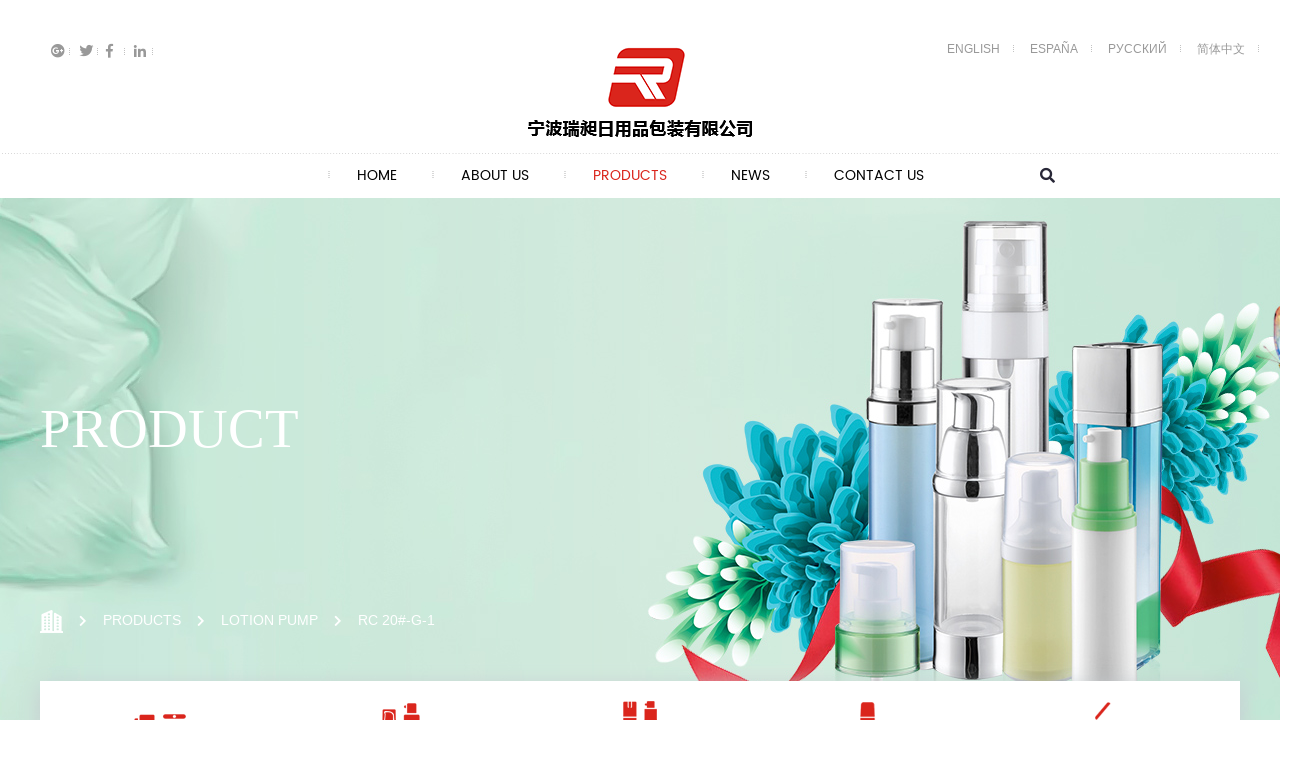

--- FILE ---
content_type: text/html; charset=UTF-8
request_url: https://www.ruichangpacking.com/product/lotion-pump/rc-20-g-1.html
body_size: 5942
content:
<!DOCTYPE html>
<html>
	<head>
		<meta charset="UTF-8">
		<meta http-equiv="X-UA-Compatible" content="IE=edge" />
		<meta name="format-detection" content="telephone=no" />
		<!--icon-->
		<link rel="shortcut icon" href="https://www.ruichangpacking.com/wp-content/themes/ruichangriyongpin/images/icon.ico" type="image/x-icon" />
		<link rel="icon" href="https://www.ruichangpacking.com/wp-content/themes/ruichangriyongpin/images/icon.ico" type="image/x-icon" />
		<!--icon-->
  
  		<title>RC 20#-G-1 - Ningbo RUICHANG Commodity Packaging Co., Ltd.</title>
<meta name="description" content="DIA:∅20mm..." />
<meta name="keywords" content="DIA:∅20mm" />
		<script type="text/javascript">
			window._wpemojiSettings = {"baseUrl":"https:\/\/s.w.org\/images\/core\/emoji\/11\/72x72\/","ext":".png","svgUrl":"https:\/\/s.w.org\/images\/core\/emoji\/11\/svg\/","svgExt":".svg","source":{"concatemoji":"https:\/\/www.ruichangpacking.com\/wp-includes\/js\/wp-emoji-release.min.js?ver=4.9.8"}};
			!function(a,b,c){function d(a,b){var c=String.fromCharCode;l.clearRect(0,0,k.width,k.height),l.fillText(c.apply(this,a),0,0);var d=k.toDataURL();l.clearRect(0,0,k.width,k.height),l.fillText(c.apply(this,b),0,0);var e=k.toDataURL();return d===e}function e(a){var b;if(!l||!l.fillText)return!1;switch(l.textBaseline="top",l.font="600 32px Arial",a){case"flag":return!(b=d([55356,56826,55356,56819],[55356,56826,8203,55356,56819]))&&(b=d([55356,57332,56128,56423,56128,56418,56128,56421,56128,56430,56128,56423,56128,56447],[55356,57332,8203,56128,56423,8203,56128,56418,8203,56128,56421,8203,56128,56430,8203,56128,56423,8203,56128,56447]),!b);case"emoji":return b=d([55358,56760,9792,65039],[55358,56760,8203,9792,65039]),!b}return!1}function f(a){var c=b.createElement("script");c.src=a,c.defer=c.type="text/javascript",b.getElementsByTagName("head")[0].appendChild(c)}var g,h,i,j,k=b.createElement("canvas"),l=k.getContext&&k.getContext("2d");for(j=Array("flag","emoji"),c.supports={everything:!0,everythingExceptFlag:!0},i=0;i<j.length;i++)c.supports[j[i]]=e(j[i]),c.supports.everything=c.supports.everything&&c.supports[j[i]],"flag"!==j[i]&&(c.supports.everythingExceptFlag=c.supports.everythingExceptFlag&&c.supports[j[i]]);c.supports.everythingExceptFlag=c.supports.everythingExceptFlag&&!c.supports.flag,c.DOMReady=!1,c.readyCallback=function(){c.DOMReady=!0},c.supports.everything||(h=function(){c.readyCallback()},b.addEventListener?(b.addEventListener("DOMContentLoaded",h,!1),a.addEventListener("load",h,!1)):(a.attachEvent("onload",h),b.attachEvent("onreadystatechange",function(){"complete"===b.readyState&&c.readyCallback()})),g=c.source||{},g.concatemoji?f(g.concatemoji):g.wpemoji&&g.twemoji&&(f(g.twemoji),f(g.wpemoji)))}(window,document,window._wpemojiSettings);
		</script>
		<style type="text/css">
img.wp-smiley,
img.emoji {
	display: inline !important;
	border: none !important;
	box-shadow: none !important;
	height: 1em !important;
	width: 1em !important;
	margin: 0 .07em !important;
	vertical-align: -0.1em !important;
	background: none !important;
	padding: 0 !important;
}
</style>
<link rel='stylesheet' id='contact-form-7-css'  href='https://www.ruichangpacking.com/wp-content/plugins/contact-form-7/includes/css/styles.css?ver=5.0.4' type='text/css' media='all' />
<link rel='stylesheet' id='easy-image-gallery-css'  href='https://www.ruichangpacking.com/wp-content/plugins/easy-image-gallery/includes/css/easy-image-gallery.css?ver=1.1.4' type='text/css' media='screen' />
<link rel='stylesheet' id='pretty-photo-css'  href='https://www.ruichangpacking.com/wp-content/plugins/easy-image-gallery/includes/lib/prettyphoto/prettyPhoto.css?ver=1.1.4' type='text/css' media='screen' />
<link rel='stylesheet' id='jquery.lightbox.min.css-css'  href='https://www.ruichangpacking.com/wp-content/plugins/wp-jquery-lightbox/styles/lightbox.min.css?ver=1.4.6' type='text/css' media='all' />
<script type='text/javascript' src='https://www.ruichangpacking.com/wp-includes/js/jquery/jquery.js?ver=1.12.4'></script>
<script type='text/javascript' src='https://www.ruichangpacking.com/wp-includes/js/jquery/jquery-migrate.min.js?ver=1.4.1'></script>
<link rel='https://api.w.org/' href='https://www.ruichangpacking.com/wp-json/' />
<link rel='prev' title='RC 20#-H' href='https://www.ruichangpacking.com/product/lotion-pump/rc-20-h.html' />
<link rel='next' title='RC 20#-G' href='https://www.ruichangpacking.com/product/lotion-pump/rc-20-g.html' />
<link rel="canonical" href="https://www.ruichangpacking.com/product/lotion-pump/rc-20-g-1.html" />
<link rel='shortlink' href='https://www.ruichangpacking.com/?p=2821' />
<link rel="alternate" type="application/json+oembed" href="https://www.ruichangpacking.com/wp-json/oembed/1.0/embed?url=https%3A%2F%2Fwww.ruichangpacking.com%2Fproduct%2Flotion-pump%2Frc-20-g-1.html" />
<link rel="alternate" type="text/xml+oembed" href="https://www.ruichangpacking.com/wp-json/oembed/1.0/embed?url=https%3A%2F%2Fwww.ruichangpacking.com%2Fproduct%2Flotion-pump%2Frc-20-g-1.html&#038;format=xml" />
		<style type="text/css">.recentcomments a{display:inline !important;padding:0 !important;margin:0 !important;}</style>
		         
		<link rel="stylesheet" type="text/css" href="https://www.ruichangpacking.com/wp-content/themes/ruichangriyongpin/css/semantic.min.css">
    	<link rel="stylesheet" type="text/css" href="https://www.ruichangpacking.com/wp-content/themes/ruichangriyongpin/css/main.css">
    	<link rel="stylesheet" href="https://www.ruichangpacking.com/wp-content/themes/ruichangriyongpin/css/animate.min.css"/>
    	<script type="text/javascript" src="https://www.ruichangpacking.com/wp-content/themes/ruichangriyongpin/js/main.js"></script>
    	<script type="text/javascript" src="https://www.ruichangpacking.com/wp-content/themes/ruichangriyongpin/js/semantic.min.js"></script>
    	<script type="text/javascript" src="https://www.ruichangpacking.com/wp-content/themes/ruichangriyongpin/js/wow.min.js"></script>
		<script type="text/javascript" src="https://www.ruichangpacking.com/wp-content/themes/ruichangriyongpin/js/index_js.js"></script>
		<script type="text/javascript" src="https://www.ruichangpacking.com/wp-content/themes/ruichangriyongpin/video/1013_361_.js"></script>
		
		<!--[if lt IE 9]>
			<script type="text/javascript" src="https://www.ruichangpacking.com/wp-content/themes/ruichangriyongpin/js/html5.js"></script>
		<![endif]-->
	</head>
<body><div class="inner-box">
﻿<!--===================== HEAD =====================-->
<div id="header">
    <div class="h-top">
       <div class="ui">
           <div class="ui grid three column">
               <div class="column four-icon">
                   <div class="icon">
                       <a rel="nofollow" href=""><i class="icon google plus"></i></a>
                       <a rel="nofollow" href=""><i class="icon twitter"></i></a>
                       <a rel="nofollow" href=""><i class="icon facebook f"></i></a>
                       <a rel="nofollow" href=""><i class="icon linkedin in"></i></a>
                   </div>
               </div>
               <div class="column logo">
                   <a href="/"><img src="https://www.ruichangpacking.com/wp-content/themes/ruichangriyongpin/images/logo.png" alt="ruichangpacking.com"></a>
               </div>
               <div class="column language">
                   <p><a href="https://www.ruichangpacking.com">English</a><a rel="nofollow" href="https://es.ruichangpacking.com">España</a><a rel="nofollow" href="https://ru.ruichangpacking.com">Русский</a><a rel="nofollow" href="https://www.china-xingsheng.net">简体中文</a></p>
               </div>
           </div>
       </div>
    </div>
    <!--===================== NAVI =====================-->
    <div class="nav">
        <div class="ui container">
            <div class="menu-box">
                <div class="menu-menu-container"><ul id="menu-menu" class="menu"><li id="menu-item-1567" class="menu-item menu-item-type-custom menu-item-object-custom menu-item-1567"><a href="/">Home</a></li>
<li id="menu-item-1568" class="menu-item menu-item-type-taxonomy menu-item-object-category menu-item-has-children menu-item-1568"><a href="https://www.ruichangpacking.com/about/">About Us</a>
<ul class="sub-menu">
	<li id="menu-item-2423" class="menu-item menu-item-type-post_type menu-item-object-post menu-item-2423"><a href="https://www.ruichangpacking.com/about/company-profile.html">Company Profile</a></li>
	<li id="menu-item-2424" class="menu-item menu-item-type-post_type menu-item-object-post menu-item-2424"><a rel="nofollow" href="https://www.ruichangpacking.com/about/corporate-culture.html">R&#038;D And Innovation</a></li>
	<li id="menu-item-3113" class="menu-item menu-item-type-post_type menu-item-object-post menu-item-3113"><a rel="nofollow" href="https://www.ruichangpacking.com/about/sales-network.html">Sales Network</a></li>
	<li id="menu-item-3112" class="menu-item menu-item-type-taxonomy menu-item-object-category menu-item-3112"><a rel="nofollow" href="https://www.ruichangpacking.com/environment/">Environment</a></li>
</ul>
</li>
<li id="menu-item-2427" class="menu-item menu-item-type-taxonomy menu-item-object-category current-post-ancestor menu-item-has-children menu-item-2427"><a href="https://www.ruichangpacking.com/product/">Products</a>
<ul class="sub-menu">
	<li id="menu-item-2428" class="menu-item menu-item-type-taxonomy menu-item-object-category menu-item-2428"><a href="https://www.ruichangpacking.com/product/airless-bottle/">Airless Bottle</a></li>
	<li id="menu-item-2429" class="menu-item menu-item-type-taxonomy menu-item-object-category current-post-ancestor current-menu-parent current-post-parent menu-item-2429"><a href="https://www.ruichangpacking.com/product/lotion-pump/">Lotion pump</a></li>
	<li id="menu-item-2430" class="menu-item menu-item-type-taxonomy menu-item-object-category menu-item-2430"><a href="https://www.ruichangpacking.com/product/actuator-series/">Actuator Series</a></li>
	<li id="menu-item-2431" class="menu-item menu-item-type-taxonomy menu-item-object-category menu-item-2431"><a href="https://www.ruichangpacking.com/product/acrylic-lotion-bottle-cream-jar/">Acrylic Lotion Bottle &#038; Cream Jar</a></li>
	<li id="menu-item-3114" class="menu-item menu-item-type-taxonomy menu-item-object-category menu-item-3114"><a href="https://www.ruichangpacking.com/product/cosmetic-packaging/">Cosmetic Packaging</a></li>
</ul>
</li>
<li id="menu-item-1949" class="menu-item menu-item-type-taxonomy menu-item-object-category menu-item-has-children menu-item-1949"><a rel="nofollow" href="https://www.ruichangpacking.com/news/">News</a>
<ul class="sub-menu">
	<li id="menu-item-2433" class="menu-item menu-item-type-taxonomy menu-item-object-category menu-item-2433"><a rel="nofollow" href="https://www.ruichangpacking.com/news/company-news/">Company News</a></li>
	<li id="menu-item-2434" class="menu-item menu-item-type-taxonomy menu-item-object-category menu-item-2434"><a rel="nofollow" href="https://www.ruichangpacking.com/news/industry-news/">Industry News</a></li>
</ul>
</li>
<li id="menu-item-1582" class="menu-item menu-item-type-post_type menu-item-object-page menu-item-1582"><a rel="nofollow" href="https://www.ruichangpacking.com/contact/">Contact Us</a></li>
</ul></div> 
                <div class="h-search"><i class="icon search"></i></div>
                <div class="clear"></div>
            </div>
            <div class="search-box">
                <form method="get" action="/">
                    <input type="text" placeholder="Product search..." name="s" required="required" id="s" value="">
					 		 <input type="hidden" name="cat" value="3" />
                    <input type="submit" value="">
                    </form>
                <i class="close"></i>
            </div>
        </div>
    </div>
</div>
<div class="clear"></div><div class="inner-banner" style="background: url(https://www.ruichangpacking.com/wp-content/themes/ruichangriyongpin/images/product-banner.jpg) no-repeat center;">
	<div class="ui container">
		<h1 class="inn-cat-name">
					product
				</h1>
	</div>
</div>
		<!--===================== MAIN CONTENT =====================-->
		<div class="inner-page prodet-page">
			<div class="ui container">
				<!--===================== BREAD CRUMBS =====================-->
				<div class="bread-crumbs">
					<a href="/"><img src='/wp-content/uploads/2018/07/home-ico.png' alt='' /></a> <i class="icon chevron right"></i> <a href="https://www.ruichangpacking.com/product/">Products</a> <i class="icon chevron right"></i> <a href="https://www.ruichangpacking.com/product/lotion-pump/">Lotion pump</a> <i class="icon chevron right"></i> <span>RC 20#-G-1</span> 
				</div>
				<!--/.breadEnd-->
				<!--===================== SIDE MENU =====================-->
				<div class="inner-shadow-box">
				<div class="sidebar fl">
					<div class="side-top">
						<ul class="side-menu">
							<li>
	   <a href="https://www.ruichangpacking.com/product/actuator-series/">
		   <i class="ico-box"><img src="https://www.ruichangpacking.com/wp-content/uploads/2016/08/side-ico02.png" />
<img src="https://www.ruichangpacking.com/wp-content/uploads/2016/08/side-ico.png" /></i>
		   <span>Actuator Series</span>
	   </a>
							</li> <li>
	   <a href="https://www.ruichangpacking.com/product/lotion-pump/">
		   <i class="ico-box"><img src="https://www.ruichangpacking.com/wp-content/uploads/2016/08/side-icol1.png" />
<img src="https://www.ruichangpacking.com/wp-content/uploads/2016/08/side-icol.png" /></i>
		   <span>Lotion pump</span>
	   </a>
							</li> <li>
	   <a href="https://www.ruichangpacking.com/product/airless-bottle/">
		   <i class="ico-box"><img src="https://www.ruichangpacking.com/wp-content/uploads/2016/08/side-icoa1.png" />
<img src="https://www.ruichangpacking.com/wp-content/uploads/2016/08/side-icoa.png" /></i>
		   <span>Airless Bottle</span>
	   </a>
							</li> <li>
	   <a href="https://www.ruichangpacking.com/product/acrylic-lotion-bottle-cream-jar/">
		   <i class="ico-box"><img src="https://www.ruichangpacking.com/wp-content/uploads/2016/08/side-icoy1.png" />
<img src="https://www.ruichangpacking.com/wp-content/uploads/2016/08/side-icoy.png" /></i>
		   <span>Acrylic Lotion Bottle &amp; Cream Jar</span>
	   </a>
							</li> <li>
	   <a href="https://www.ruichangpacking.com/product/cosmetic-packaging/">
		   <i class="ico-box"><img src="https://www.ruichangpacking.com/wp-content/uploads/2016/08/side-icoc1.png" />
<img src="https://www.ruichangpacking.com/wp-content/uploads/2016/08/side-icoc.png" /></i>
		   <span>Cosmetic Packaging</span>
	   </a>
							</li> 						</ul>
					</div>	
				</div>
				<!--/.sideEnd-->
				<div class="page-right-bar fr">
					<div class="product-details">
						<div class="prodet-top">
							<div class="prodet-top-l fl">
								<div id="pic-zoom">
									<a href="https://www.ruichangpacking.com/wp-content/uploads/2018/09/42-1.jpg" rel="lightbox"><img src="https://www.ruichangpacking.com/wp-content/uploads/2018/09/42-1.jpg" alt="RC 20#-G-1" /></a>
								</div>
							</div>
							<div class="prodet-top-r fr">
								<h1 class="protit">RC 20#-G-1</h1>
								<div class="prodetail">
									<p>DIA:∅20mm</p>
								</div>
								<a class="pro-mes" href="#pro-message">Contact Us</a>
								
    
    <ul class="slides image-gallery thumbnails-1 linked">
    <li data-thumb="https://www.ruichangpacking.com/wp-content/uploads/2018/09/42-1.jpg"><a rel="prettyphoto" href="https://www.ruichangpacking.com/wp-content/uploads/2018/09/42-1.jpg" class="popup" title=""><i class="icon-view"></i><span class="overlay"></span><img width="600" height="600" src="https://www.ruichangpacking.com/wp-content/uploads/2018/09/42-1.jpg" class="attachment-large size-large" alt="" /></a></li>    </ul>

    							</div>
							<div class="clear"></div>
						</div>
						<!--===================== DETAILS =====================-->
						<!--<div class="prodet-details">
							<div class="prodet-information">
								<h4 class="pro-title">Details</h4>
															</div>
						</div>-->
						<!--===================== RECOMMEND PRODUCT =====================-->
						<div class="recommend-product">
							<h4 class="pro-title">Recommend</h4>
							<ul class="piclist">
   
   <li>
									<a href="https://www.ruichangpacking.com/product/actuator-series/44-1.html" title="44-1">
										<div class="zoom-pic">
											<img alt="44-1" src="https://www.ruichangpacking.com/wp-content/uploads/2018/09/44-1.jpg" />
										</div>
										<h6 class="litit">44-1</h6>
									</a>
								</li>
   
   <li>
									<a href="https://www.ruichangpacking.com/product/lotion-pump/rc-19-k-4.html" title="RC 19#-K-4">
										<div class="zoom-pic">
											<img alt="RC 19#-K-4" src="https://www.ruichangpacking.com/wp-content/uploads/2018/09/19-K-4.jpg" />
										</div>
										<h6 class="litit">RC 19#-K-4</h6>
									</a>
								</li>
   
   <li>
									<a href="https://www.ruichangpacking.com/product/airless-bottle/rc36-u3.html" title="RC∅36-U3">
										<div class="zoom-pic">
											<img alt="RC∅36-U3" src="https://www.ruichangpacking.com/wp-content/uploads/2018/09/318.jpg" />
										</div>
										<h6 class="litit">RC∅36-U3</h6>
									</a>
								</li>
   
   <li>
									<a href="https://www.ruichangpacking.com/product/lotion-pump/rc-24-a-1.html" title="RC 24#-A-1">
										<div class="zoom-pic">
											<img alt="RC 24#-A-1" src="https://www.ruichangpacking.com/wp-content/uploads/2018/09/45.jpg" />
										</div>
										<h6 class="litit">RC 24#-A-1</h6>
									</a>
								</li>
								
								<div class="clear"></div>
							</ul>
						</div>
						<!--===================== FEEDBACK =====================-->
						<a name="pro-message"></a>
						<div class="cn-form">
							<div class="formtit">CONTACT WITH US</div>
							<div role="form" class="wpcf7" id="wpcf7-f2457-o1" lang="zh-CN" dir="ltr">
<div class="screen-reader-response"></div>
<form action="/product/lotion-pump/rc-20-g-1.html#wpcf7-f2457-o1" method="post" class="wpcf7-form" novalidate="novalidate">
<div style="display: none;">
<input type="hidden" name="_wpcf7" value="2457" />
<input type="hidden" name="_wpcf7_version" value="5.0.4" />
<input type="hidden" name="_wpcf7_locale" value="zh_CN" />
<input type="hidden" name="_wpcf7_unit_tag" value="wpcf7-f2457-o1" />
<input type="hidden" name="_wpcf7_container_post" value="0" />
</div>
<ul class="m-form-l fl">
<li class="clearfix">
<label><em style="color:red;">*</em>Name</label><span class="wpcf7-form-control-wrap your-name"><input type="text" name="your-name" value="" size="40" class="wpcf7-form-control wpcf7-text wpcf7-validates-as-required iptTxt" aria-required="true" aria-invalid="false" placeholder="Your Name" /></span></li>
<li class="clearfix">
		<label><em style="color:red;">*</em>Email</label><span id="hp69466bbf6f09e" class="wpcf7-form-control-wrap email-wrap" ><label  class="hp-message">Please leave this field empty.</label><input class="wpcf7-form-control wpcf7-text"  type="text" name="email" value="" size="40" tabindex="-1" autocomplete="nope" /></span><span class="wpcf7-form-control-wrap your-email"><input type="email" name="your-email" value="" size="40" class="wpcf7-form-control wpcf7-text wpcf7-email wpcf7-validates-as-required wpcf7-validates-as-email iptTxt" aria-required="true" aria-invalid="false" placeholder="Email Address" /></span></li>
<li class="clearfix">
		<label>Tel</label><span class="wpcf7-form-control-wrap phone"><input type="tel" name="phone" value="" size="40" class="wpcf7-form-control wpcf7-text wpcf7-tel wpcf7-validates-as-tel iptTxt" aria-invalid="false" placeholder="Phone Number" /></span></li>
<li class="clearfix yzm">
										<label><em style="color:red;">*</em>Captcha</label><span class="wpcf7-form-control-wrap captcha-755"><input type="text" name="captcha-755" value="" size="40" class="wpcf7-form-control wpcf7-captchar" autocomplete="off" aria-invalid="false" /></span> <input type="hidden" name="_wpcf7_captcha_challenge_captcha-755" value="1106893265" /><img class="wpcf7-form-control wpcf7-captchac wpcf7-captcha-captcha-755" width="72" height="24" alt="captcha" src="https://www.ruichangpacking.com/wp-content/uploads/wpcf7_captcha/1106893265.png" /></li>
<li class="btnLi pcsb"><input type="submit" value="SUBMIT" class="wpcf7-form-control wpcf7-submit btnTjly" /></li>
</ul>
<ul class="m-form-r  fr">
<li class="areLi">
						<label>Message</label><span class="wpcf7-form-control-wrap your-message"><textarea name="your-message" cols="40" rows="10" class="wpcf7-form-control wpcf7-textarea txtAre" aria-invalid="false" placeholder="Your Message..."></textarea></span></li>
</ul>
<div class="clear"></div>
<div class="wpcf7-response-output wpcf7-display-none"></div></form></div>						</div>
					</div>
				</div>
				<div class="clear"></div>
			</div>
		</div>
	</div>
		<!--/.wrapper-->
		﻿<!--===================== FOOTER =====================-->
<div id="footer">
    <div class="ui container">
        <a href="/"><img src="https://www.ruichangpacking.com/wp-content/themes/ruichangriyongpin/images/logo2.png" alt="ruichangpacking.com"></a>
        <h3>FLLOW US</h3>
        <div class="icon clearfix">
            <a href="" rel="nofollow"><i class="icon twitter"></i></a>
            <a href="" rel="nofollow"><i class="icon facebook f"></i></a>
            <a href="" rel="nofollow"><i class="icon linkedin"></i></a>
            <a href="" rel="nofollow"><i class="icon google plus"></i></a>
            <a href="">
                <i class="icon qr">
                   <div class="h-qr">
                       <img src="https://www.ruichangpacking.com/wp-content/themes/ruichangriyongpin/images/qr.png" alt="ruichangpacking.com">
                   </div>
                </i>
            </a>
        </div>
        <div class="footer-ul">
            <ul>
                <li><a href="/">home</a></li>
                <li><a href="/about/">about us</a></li>
                <li><a href="/product/">products</a></li>
                <li><a href="/news/" rel="nofollow">news</a></li>
                <li><a href="/contact/" rel="nofollow">contact us</a></li>
                <li><a href="/sitemap.xml">Sitemap</a></li>
                <div class="clear"></div>
            </ul>
        </div>
        <p><a href="/" rel="nofollow">Copyright © 2018 Ningbo RUICHANG Commodity Packaging Co., Ltd. All Rights Reserved</a>
            <a href="http://www.hwaq.cc" rel="nofollow" target="_blank">Technical Support : HWAQ</a></p>
    </div>

</div>
		<style id='wpcf7-hp69466bbf6f09e-inline-inline-css' type='text/css'>
#hp69466bbf6f09e {display:none !important; visibility:hidden !important;}
</style>
<script type='text/javascript'>
/* <![CDATA[ */
var wpcf7 = {"apiSettings":{"root":"https:\/\/www.ruichangpacking.com\/wp-json\/contact-form-7\/v1","namespace":"contact-form-7\/v1"},"recaptcha":{"messages":{"empty":"\u8bf7\u9a8c\u8bc1\u60a8\u4e0d\u662f\u4e00\u4e2a\u673a\u5668\u4eba\u3002"}}};
/* ]]> */
</script>
<script type='text/javascript' src='https://www.ruichangpacking.com/wp-content/plugins/contact-form-7/includes/js/scripts.js?ver=5.0.4'></script>
<script type='text/javascript' src='https://www.ruichangpacking.com/wp-content/plugins/easy-image-gallery/includes/lib/prettyphoto/jquery.prettyPhoto.js?ver=1.1.4'></script>
<script type='text/javascript' src='https://www.ruichangpacking.com/wp-content/plugins/wp-jquery-lightbox/jquery.touchwipe.min.js?ver=1.4.6'></script>
<script type='text/javascript'>
/* <![CDATA[ */
var JQLBSettings = {"showTitle":"1","showCaption":"1","showNumbers":"1","fitToScreen":"0","resizeSpeed":"400","showDownload":"0","navbarOnTop":"0","marginSize":"0","slideshowSpeed":"4000","prevLinkTitle":"previous image","nextLinkTitle":"next image","closeTitle":"close image gallery","image":"Image ","of":" of ","download":"Download","pause":"(pause slideshow)","play":"(play slideshow)"};
/* ]]> */
</script>
<script type='text/javascript' src='https://www.ruichangpacking.com/wp-content/plugins/wp-jquery-lightbox/jquery.lightbox.min.js?ver=1.4.6'></script>
<script type='text/javascript' src='https://www.ruichangpacking.com/wp-includes/js/wp-embed.min.js?ver=4.9.8'></script>

							
					<script>
					  jQuery(document).ready(function() {
					    jQuery("a[rel^='prettyPhoto']").prettyPhoto({
					    	social_tools : false,
					    	show_title : false
					    });
					  });
					</script>

					
				
    
		<div style="display:none;">
<script type="text/javascript">var cnzz_protocol = (("https:" == document.location.protocol) ? " https://" : " http://");document.write(unescape("%3Cspan id='cnzz_stat_icon_1274135623'%3E%3C/span%3E%3Cscript src='" + cnzz_protocol + "s19.cnzz.com/z_stat.php%3Fid%3D1274135623%26show%3Dpic' type='text/javascript'%3E%3C/script%3E"));</script>			
		</div>
	<script defer src="https://static.cloudflareinsights.com/beacon.min.js/vcd15cbe7772f49c399c6a5babf22c1241717689176015" integrity="sha512-ZpsOmlRQV6y907TI0dKBHq9Md29nnaEIPlkf84rnaERnq6zvWvPUqr2ft8M1aS28oN72PdrCzSjY4U6VaAw1EQ==" data-cf-beacon='{"version":"2024.11.0","token":"a9b71c2e90514af490f38143eaf39ab8","r":1,"server_timing":{"name":{"cfCacheStatus":true,"cfEdge":true,"cfExtPri":true,"cfL4":true,"cfOrigin":true,"cfSpeedBrain":true},"location_startswith":null}}' crossorigin="anonymous"></script>
</body>

</html>

--- FILE ---
content_type: text/css
request_url: https://www.ruichangpacking.com/wp-content/themes/ruichangriyongpin/css/main.css
body_size: 11223
content:
@font-face {
  font-family: 'poppins-bold';
  src: url(../fonts/poppins-bold.ttf) format('truetype'), url(../fonts/poppins-bold.eot) format('eot'), url(../fonts/poppins-bold.woff) format('woff'), url(../fonts/poppins-bold.woff2) format('woff2');
}
@font-face {
  font-family: 'poppins-light';
  src: url(../fonts/poppins-light.ttf) format('truetype'), url(../fonts/poppins-light.eot) format('eot'), url(../fonts/poppins-light.woff) format('woff'), url(../fonts/poppins-light.woff2) format('woff2');
}
@font-face {
  font-family: 'poppins-medium';
  src: url(../fonts/poppins-medium.ttf) format('truetype'), url(../fonts/poppins-medium.eot) format('eot'), url(../fonts/poppins-medium.woff) format('woff'), url(../fonts/poppins-medium.woff2) format('woff2');
}
@font-face {
  font-family: 'poppins-regular';
  src: url(../fonts/poppins-regular.ttf) format('truetype'), url(../fonts/poppins-regular.eot) format('eot'), url(../fonts/poppins-regular.woff) format('woff'), url(../fonts/poppins-regular.woff2) format('woff2');
}
@font-face {
  font-family: 'poppins-semibold';
  src: url(../fonts/poppins-semibold.ttf) format('truetype'), url(../fonts/poppins-semibold.eot) format('eot'), url(../fonts/poppins-semibold.woff) format('woff'), url(../fonts/poppins-semibold.woff2) format('woff2');
}
body {
  overflow-x: hidden;
  font-family: Arial, 'microsoft yahei', SimSun, Sans-serif !important;
}
li {
  list-style: none;
}
body,
html,
h1,
h2,
h3,
h4,
h5,
h6,
p,
ul,
dl,
div,
li,
dt,
dd,
a,
img,
i,
span,
blockquote,
em {
  margin: 0;
  padding: 0;
}
i,
em {
  font-style: normal;
}
.clear {
  clear: both;
  height: 0;
  width: 0;
  padding: 0;
  margin: 0;
}
.fl {
  float: left;
}
.fr {
  float: right;
}
img {
  width: auto;
  height: auto;
  max-width: 100%;
  display: block;
}
a {
  transition: 0.3s ease;
  -webkit-transition: 0.3s ease;
  -moz-transition: 0.3s ease;
  -ms-transition: 0.3s ease;
  -o-transition: 0.3s ease;
}
a:hover,
a:focus,
a:active {
  text-decoration: none;
}
.no-mr {
  margin-right: 0!important;
}
.no-mb {
  margin-bottom: 0!important;
}
.no-pr {
  padding-right: 0!important;
}
.no-pb {
  padding-bottom: 0!important;
}
.mt10 {
  margin-top: 10px;
}
.mt20 {
  margin-top: 20px;
}
.mt30 {
  margin-top: 30px;
}
.mt40 {
  margin-top: 40px;
}
.mt50 {
  margin-top: 50px;
}
.mb10 {
  margin-bottom: 10px;
}
.mb20 {
  margin-bottom: 20px;
}
.mb30 {
  margin-bottom: 30px;
}
.mb40 {
  margin-bottom: 40px;
}
.mb50 {
  margin-bottom: 50px;
}
.pt10 {
  padding-top: 10px;
}
.pt20 {
  padding-top: 20px;
}
.pt30 {
  padding-top: 30px;
}
.pt40 {
  padding-top: 40px;
}
.pt50 {
  padding-top: 50px;
}
.pb10 {
  padding-bottom: 10px;
}
.pb20 {
  padding-bottom: 20px;
}
.pb30 {
  padding-bottom: 30px;
}
.pb40 {
  padding-bottom: 40px;
}
.pb50 {
  padding-bottom: 50px;
}
.indent1 {
  text-indent: 1em;
}
.indent2 {
  text-indent: 2em;
}
.indent3 {
  text-indent: 3em;
}
.indent4 {
  text-indent: 4em;
}
.indent5 {
  text-indent: 5em;
}
.center {
  text-align: center;
}
.img-box {
  overflow: hidden;
  position: relative;
}
.img-box img {
  transition: 1s ease;
  -webkit-transition: 1s ease;
  -moz-transition: 1s ease;
  -ms-transition: 1s ease;
  -o-transition: 1s ease;
}
.img-box:hover img {
  transform: translate(0, 0) rotate(0) scale(1.1, 1.1) skew(0, 0) rotateX(0) rotateY(0);
  -webkit-transform: translate(0, 0) rotate(0) scale(1.1, 1.1) skew(0, 0) rotateX(0) rotateY(0);
  -moz-transform: translate(0, 0) rotate(0) scale(1.1, 1.1) skew(0, 0) rotateX(0) rotateY(0);
  -ms-transform: translate(0, 0) rotate(0) scale(1.1, 1.1) skew(0, 0) rotateX(0) rotateY(0);
  -o-transform: translate(0, 0) rotate(0) scale(1.1, 1.1) skew(0, 0) rotateX(0) rotateY(0);
}
.scroll-box {
  overflow: hidden;
  position: relative;
}
.scroll-box ul {
  width: 9999px;
}
.scroll-box ul li {
  float: left;
}
h1,
h2,
h3,
h4,
h5 {
  font-weight: 500;
}
.clearfix:before,
.clearfix:after {
  display: table;
  content: " ";
}
.clearfix:after {
  height: 0;
  clear: both;
  visibility: hidden;
}
.ui.container {
  padding: 0 15px;
  position: relative;
}
.ui.container > .item {
  padding-left: 0;
  padding-right: 0;
}
.ui.menu {
  border-radius: 0;
  -webkit-border-radius: 0;
  -moz-border-radius: 0;
  -ms-border-radius: 0;
  -o-border-radius: 0;
  border: none;
  margin: 0;
  box-shadow: 0 0 0 0 #fff;
  -webkit-box-shadow: 0 0 0 0 #fff;
  -moz-box-shadow: 0 0 0 0 #fff;
  -ms-box-shadow: 0 0 0 0 #fff;
  -o-box-shadow: 0 0 0 0 #fff;
  min-height: auto;
  background: none;
}
.ui.header:first-child {
  margin-top: 0;
}
.ui.header {
  margin: 0;
  font-weight: 500;
}
.item {
  border-left: none!important;
  border-right: none!important;
}
.item:before,
.item:after {
  display: none!important;
}
#header .h-top .four-icon {
  padding-left: 5%;
  margin-top: 22px;
}
#header .h-top .four-icon .icon .icon {
  color: #999999;
  padding-right: 20px;
  background: url("../images/ruichang_03.jpg") no-repeat right 5px;
}
#header .h-top .four-icon .icon .icon:hover {
  color: #da251c;
}
#header .h-top .logo img {
  display: block;
  margin: 0 auto;
  margin-top: 20px;
}
#header .h-top .language {
  margin-top: 22px;
}
#header .h-top .language p {
  font-size: 12px;
  text-align: right;
  padding-right: 5%;
  text-transform: uppercase;
}
#header .h-top .language p a {
  color: #999999;
  padding: 0 15px;
  background: url("../images/ruichang_03.jpg") no-repeat right 1px;
}
#header .h-top .language p a:hover {
  color: #da251c;
}
#header .nav {
  text-align: center;
  background: url("../images/border_02.jpg") repeat-x left top;
  margin-top: 10px;
}
#header .nav .item {
  padding: 0;
}
#header .nav .h-search {
  cursor: pointer;
  font-size: 15px;
  position: absolute;
  right: 15%;
  top: 0;
  z-index: 99;
  color: #282737;
}
#header .nav .search-box {
  line-height: normal;
  position: fixed;
  top: 0;
  left: 0;
  background: #fff;
  width: 100%;
  height: 100%;
  z-index: 99999;
  display: none;
}
#header .nav .search-box form {
  position: absolute;
  top: 45%;
  left: 50%;
  width: 60%;
  margin-left: -30%;
}
#header .nav .search-box form input {
  background: none;
  outline: none;
  border: none;
}
#header .nav .search-box form input[type="text"] {
  width: 100%;
  border-bottom: 1px solid #e1e1e1;
  font-size: 26px;
  color: #000;
  padding: 10px 0;
}
#header .nav .search-box form input[type="submit"] {
  width: 22px;
  height: 22px;
  background: url(../images/tc-zoom.png) no-repeat;
  position: absolute;
  right: 15px;
  top: 20px;
}
#header .nav .search-box form input[type="submit"]:hover {
  opacity: 0.7;
  filter: alpha(opacity=70);
}
#header .nav .search-box .close {
  width: 30px;
  height: 30px;
  background: url(../images/close.png) no-repeat;
  position: absolute;
  right: 25px;
  top: 15px;
  cursor: pointer;
}
#header .nav .menu-box {
  padding: 0;
  line-height: 45px;
  height: 45px;
  position: relative;
}
#header .nav .menu-box .menu > li {
  display: inline-block;
  position: relative;
  padding: 0 30px;
  background: url("../images/ruichang_03.jpg") no-repeat left 16px;
}
#header .nav .menu-box .menu > li > a {
  font-size: 14px;
  color: #000000;
  display: block;
  position: relative;
  text-transform: uppercase;
  font-family: poppins-regular;
}
#header .nav .menu-box .menu > li > a:after {
  transition: 0.3s ease;
  -webkit-transition: 0.3s ease;
  -moz-transition: 0.3s ease;
  -ms-transition: 0.3s ease;
  -o-transition: 0.3s ease;
  content: '';
  position: absolute;
  bottom: 0;
  left: 50%;
  width: 0;
  height: 2px;
  background: #da251c;
}
#header .nav .menu-box .menu > li:hover > a,
#header .nav .menu-box .menu > li.current-menu-item > a,
#header .nav .menu-box .menu > li.current-post-ancestor > a,
#header .nav .menu-box .menu > li.current-category-ancestor > a {
  color: #da251c;
}
#header .nav .menu-box .menu > li:hover > a:after {
  width: 80%;
  left: 10%;
}
#header .nav .menu-box .menu > li .sub-menu {
  position: absolute;
  top: 100%;
  left: 0;
  width: 180px;
  background: #da251c;
  text-align: left;
  z-index: 101;
  display: none;
}
#header .nav .menu-box .menu > li .sub-menu li {
  transition: 0.2s ease-in;
  -webkit-transition: 0.2s ease-in;
  -moz-transition: 0.2s ease-in;
  -ms-transition: 0.2s ease-in;
  -o-transition: 0.2s ease-in;
  line-height: normal;
}
#header .nav .menu-box .menu > li .sub-menu li a {
  font-size: 15px;
  color: #fff;
  display: block;
  padding: 10px 18px;
}
#header .nav .menu-box .menu > li .sub-menu li:hover {
  background: #222;
}
#banner {
  position: relative;
}
.banner-text {
  position: absolute;
  top: 35%;
  right: 18%;
  width: 420px;
}
.banner-text h2 {
  font-family: poppins-bold;
  font-size: 52px;
  color: #b79977;
}
.banner-text p {
  font-family: poppins-medium;
  font-size: 18px;
  color: #000000;
  margin: 25px 0;
  line-height: 30px;
}
.banner-text a.mores {
  width: 137px !important;
  height: 42px !important;
  border-radius: 5px;
  -webkit-border-radius: 5px;
  -moz-border-radius: 5px;
  -ms-border-radius: 5px;
  -o-border-radius: 5px;
  transition: 0.6s ease;
  -webkit-transition: 0.6s ease;
  -moz-transition: 0.6s ease;
  -ms-transition: 0.6s ease;
  -o-transition: 0.6s ease;
  display: block;
  text-align: center;
  line-height: 42px;
  color: #ffffff !important;
  background: #b69979;
  font-family: poppins-light;
  position: relative;
  z-index: 9999;
}
.banner-text a:hover {
  background: #da251c;
}
#index-body .i-cat-product {
  padding: 40px 25px 60px;
}
#index-body .i-cat-product .cat-product ul li {
  position: relative;
  width: 19%;
  float: left;
      margin-right: 1.2%;
}
#index-body .i-cat-product .cat-product ul li img {
  width: 100%;
}
#index-body .i-cat-product .cat-product ul li .img-hover .i-app-hover {
  position: absolute;
  width: 100%;
  height: 100%;
  left: 0;
  top: 0;
  opacity: 0;
  transition: 0.6s ease;
  -webkit-transition: 0.6s ease;
  -moz-transition: 0.6s ease;
  -ms-transition: 0.6s ease;
  -o-transition: 0.6s ease;
  background: rgba(0, 0, 0, 0.5);
}
#index-body .i-cat-product .cat-product ul li .img-hover .i-app-hover .icon {
  width: 50px;
  height: 50px;
  margin: 0 auto;
  display: block;
  margin-top: 35%;
  border-radius: 50%;
  -webkit-border-radius: 50%;
  -moz-border-radius: 50%;
  -ms-border-radius: 50%;
  -o-border-radius: 50%;
  background: #fc4439;
  font-size: 20px;
  color: #ffffff;
  line-height: 50px;
}
#index-body .i-cat-product .cat-product ul li .img-hover .i-app-hover p {
  padding: 10px 25%;
  font-size: 16px;
  color: #ffffff;
  text-transform: uppercase;
  text-align: center;
  font-family: poppins-medium;
}
#index-body .i-cat-product .cat-product ul li .img-hover:hover .i-app-hover {
  opacity: 1;
}
#index-body .i-news-product {
  padding-bottom: 90px;
}
#index-body .i-news-product h2 {
  color: #333333;
  font-size: 36px;
  font-weight: bold;
  text-align: center;
  text-transform: uppercase;
  padding-bottom: 20px;
  position: relative;
}
#index-body .i-news-product h2:before {
  content: '';
  position: absolute;
  width: 95px;
  height: 1px;
  background: #a3a3a3;
  left: 50%;
  bottom: 0;
  margin-left: -48px;
}
#index-body .i-news-product h2:after {
  content: '';
  position: absolute;
  width: 32px;
  height: 1px;
  background: #a3a3a3;
  left: 50%;
  bottom: -10px;
  margin-left: -16px;
}
#index-body .i-news-product .ui.column {
  margin-top: 60px;
}
#index-body .i-news-product .ui.column .column.i-pro-fl {
  padding: 0 !important;
}
#index-body .i-news-product .ui.column .i-pro-fl img {
  width: 100%;
}
#index-body .i-news-product .ui.column .i-pro-fr {
  padding: 0 3%;
}
#index-body .i-news-product .ui.column .i-pro-fr ul li {
  box-shadow: 0 0 10px 0 rgba(0, 0, 0, 0.1);
  -webkit-box-shadow: 0 0 10px 0 rgba(0, 0, 0, 0.1);
  -moz-box-shadow: 0 0 10px 0 rgba(0, 0, 0, 0.1);
  -ms-box-shadow: 0 0 10px 0 rgba(0, 0, 0, 0.1);
  -o-box-shadow: 0 0 10px 0 rgba(0, 0, 0, 0.1);
  width: 29.5%;
  margin-right: 5%;
  margin-bottom: 90px;
  position: relative;
  cursor: pointer;
  float: left;
}
#index-body .i-news-product .ui.column .i-pro-fr ul li p {
  font-family: poppins-regular;
  text-align: center;
  color: #000000;
  position: absolute;
  bottom: -48px;
  left: 0;
  width: 100%;
}
#index-body .i-news-product .ui.column .i-pro-fr ul li .img-hover .i-app-hover {
  position: absolute;
  width: 100%;
  height: 100%;
  left: 0;
  top: 0;
  opacity: 0;
  transition: 0.6s ease;
  -webkit-transition: 0.6s ease;
  -moz-transition: 0.6s ease;
  -ms-transition: 0.6s ease;
  -o-transition: 0.6s ease;
  padding-top: 50%;
  padding-left: 40%;
}
#index-body .i-news-product .ui.column .i-pro-fr ul li .img-hover .i-app-hover .icon {
  width: 35px;
  height: 35px;
  margin: 0 auto;
  display: block;
  background: #fc4439;
  font-size: 20px;
  color: #ffffff;
  line-height: 35px;
  float: left;
}
#index-body .i-news-product .ui.column .i-pro-fr ul li .img-hover .i-app-hover .link {
  opacity: 1;
  margin-left: 1px;
}
#index-body .i-news-product .ui.column .i-pro-fr ul li .img-hover:hover .i-app-hover {
  opacity: 1;
}
#index-body .i-hot-product h2 {
  color: #333333;
  font-size: 36px;
  font-weight: bold;
  text-align: center;
  text-transform: uppercase;
  padding-bottom: 20px;
  position: relative;
}
#index-body .i-hot-product h2:before {
  content: '';
  position: absolute;
  width: 95px;
  height: 1px;
  background: #a3a3a3;
  left: 50%;
  bottom: 0;
  margin-left: -48px;
}
#index-body .i-hot-product h2:after {
  content: '';
  position: absolute;
  width: 32px;
  height: 1px;
  background: #a3a3a3;
  left: 50%;
  bottom: -10px;
  margin-left: -16px;
}
#index-body .i-hot-product .news-pro-all {
  margin-top: 40px;
  max-height: 786px;
  overflow: hidden;
}
#index-body .i-hot-product .news-pro-all .img-hover {
  position: relative;
}
#index-body .i-hot-product .news-pro-all .img-hover .i-app-hover {
  position: absolute;
  width: 100%;
  height: 100%;
  left: 0;
  top: 0;
  opacity: 0;
  transition: 0.6s ease;
  -webkit-transition: 0.6s ease;
  -moz-transition: 0.6s ease;
  -ms-transition: 0.6s ease;
  -o-transition: 0.6s ease;
  background: rgba(0, 0, 0, 0.5);
  padding-top: 45%;
}
#index-body .i-hot-product .news-pro-all .img-hover .i-app-hover .icon {
  width: 50px;
  height: 50px;
  margin: 0 auto;
  display: block;
  margin-top: 35%;
  border-radius: 50%;
  -webkit-border-radius: 50%;
  -moz-border-radius: 50%;
  -ms-border-radius: 50%;
  -o-border-radius: 50%;
  background: #fc4439;
  font-size: 20px;
  color: #ffffff;
  line-height: 50px;
}
#index-body .i-hot-product .news-pro-all .img-hover .i-app-hover p {
  padding: 10px 25%;
  font-size: 16px;
  color: #ffffff;
  text-transform: uppercase;
  text-align: center;
  font-family: poppins-medium;
}
#index-body .i-hot-product .news-pro-all .img-hover:hover .i-app-hover {
  opacity: 1;
}
#index-body .i-hot-product .news-pro-all .news-pro1 {
  width: 21%;
}
#index-body .i-hot-product .news-pro-all .news-pro1 img {
  width: 100%;
      height: 818px;
}
#index-body .i-hot-product .news-pro-all .news-pro2 {
  width: 59%;
}
#index-body .i-hot-product .news-pro-all .news-pro2 .img-box {
  width: 50%;
  float: left;
}
#index-body .i-hot-product .news-pro-all .news-pro2 .img-box img {
  width: 100%;
      height: 409px;
}
#index-body .i-hot-product .news-pro-all .news-pro2 .img-hover {
  position: relative;
}
#index-body .i-hot-product .news-pro-all .news-pro2 .img-hover .i-app-hover {
  position: absolute;
  width: 100%;
  height: 100%;
  left: 0;
  top: 0;
  opacity: 0;
  transition: 0.6s ease;
  -webkit-transition: 0.6s ease;
  -moz-transition: 0.6s ease;
  -ms-transition: 0.6s ease;
  -o-transition: 0.6s ease;
  background: rgba(0, 0, 0, 0.5);
  padding-top: 0;
}
#index-body .i-hot-product .news-pro-all .news-pro2 .img-hover .i-app-hover .icon {
  width: 50px;
  height: 50px;
  margin: 0 auto;
  display: block;
  margin-top: 30%;
  border-radius: 50%;
  -webkit-border-radius: 50%;
  -moz-border-radius: 50%;
  -ms-border-radius: 50%;
  -o-border-radius: 50%;
  background: #fc4439;
  font-size: 20px;
  color: #ffffff;
  line-height: 50px;
}
#index-body .i-hot-product .news-pro-all .news-pro2 .img-hover .i-app-hover p {
  padding: 10px 30%;
  font-size: 16px;
  color: #ffffff;
  text-transform: uppercase;
  text-align: center;
  font-family: poppins-medium;
}
#index-body .i-hot-product .news-pro-all .news-pro2 .img-hover:hover .i-app-hover {
  opacity: 1;
}
#index-body .i-hot-product .news-pro-all .news-pro3 {
  width: 20%;
}
#index-body .i-hot-product .news-pro-all .news-pro3 img {
  width: 100%;
  height: 818px;
}
#index-body .i-about {
  background: url("../images/about-bg.jpg") no-repeat center center;
  padding-top: 104px;
  padding-bottom: 220px;
  position: relative;
  background-size: cover;
}
#index-body .i-about ul.i-about-full {
  position: absolute;
  top: 33%;
  left: -6%;
  z-index: 999;
  transform: rotate(90deg);
  -ms-transform: rotate(90deg);
  /* IE 9 */
  -moz-transform: rotate(90deg);
  /* Firefox */
  -webkit-transform: rotate(90deg);
  /* Safari 和 Chrome */
  -o-transform: rotate(90deg);
  /* Opera */
}
#index-body .i-about ul.i-about-full .icon {
  font-size: 20px;
}
#index-body .i-about ul.i-about-full li {
  float: left;
  margin-right: 15px;
  text-transform: capitalize;
}
#index-body .i-about ul.i-about-full li a {
  color: #000000;
}
#index-body .i-about .our-company {
  padding-left: 2%;
}
#index-body .i-about .our-company img {
  float: left;
}
#index-body .i-about .our-company h2 {
  float: left;
  padding-left: 6%;
  font-family: poppins-semibold;
  font-size: 48px;
  text-align: right;
}
#index-body .i-about .our-company .f-text {
  width: 500px;
  padding-top: 6%;
  padding-left: 3%;
}
#index-body .i-about .our-company .f-text p {
  font-family: poppins-regular;
  line-height: 25px;
  color: #333333;
}
#index-body .i-about .our-company .f-text a {
  font-size: 16px;
  width: 58px;
  display: block;
  font-family: poppins-regular;
  border-bottom: 1px solid #333;
  color: #333;
  margin-top: 30px;
}
#index-body .i-about .our-company .f-text a:hover {
  color: #da251c;
}
#index-body .i-news {
  padding: 50px 0 60px;
}
#index-body .i-news h2 {
  color: #333333;
  font-size: 36px;
  font-weight: bold;
  text-align: center;
  text-transform: uppercase;
  padding-bottom: 20px;
  position: relative;
  margin-bottom: 60px;
}
#index-body .i-news h2:before {
  content: '';
  position: absolute;
  width: 95px;
  height: 1px;
  background: #a3a3a3;
  left: 50%;
  bottom: 0;
  margin-left: -48px;
}
#index-body .i-news h2:after {
  content: '';
  position: absolute;
  width: 32px;
  height: 1px;
  background: #a3a3a3;
  left: 50%;
  bottom: -10px;
  margin-left: -16px;
}
#index-body .i-news .i-news-text h3 {
  font-family: poppins-semibold;
  font-size: 18px;
  margin-bottom: 10px;
}
#index-body .i-news .i-news-text h3 a {
  color: #333333;
}
#index-body .i-news .i-news-text time {
  font-family: poppins-regular;
  color: #666666;
}
#index-body .i-news .i-news-text p {
  line-height: 25px;
  color: #666666;
  font-size: 14px;
  margin-top: 20px;
}
.foot-top {
  background: #f5f5f5;
  padding: 30px 0 60px;
  text-align: center;
}
.foot-top h2 {
  color: #000000;
  font-size: 24px;
  text-transform: uppercase;
  font-weight: bold;
}
.foot-top p {
  color: #000000;
  line-height: 25px;
}
.foot-top .column {
  margin-top: 10px;
}
.foot-top .column .column {
  margin-top: 20px;
  padding: 0 5% !important;
}
.foot-top .column .column h3 {
  font-size: 14px;
  color: #000000 ;
  font-weight: bold;
  padding-bottom: 10px;
  margin-bottom: 10px;
  position: relative;
  text-transform: uppercase;
}
.foot-top .column .column h3:after {
  content: '';
  position: absolute;
  background: #000000;
  bottom: 0px;
  left: 50%;
  margin-left: -15px;
  width: 30px;
  height: 1px;
}
.foot-top .column .column p a {
  color: #000000;
}
#footer {
  background: url(../images/foot.jpg) no-repeat;
  background-size: cover;
  padding: 20px 0;
  text-align: center;
  position: relative;
}
#footer a:hover {
  color: #da251c !important;
}
#footer img {
  display: block;
  margin: 0 auto;
}
#footer h3 {
  font-size: 14px;
  color: #f5f5f5 ;
  padding-top: 20px;
  position: relative;
  margin: 20px 0;
  text-transform: uppercase;
}
#footer h3:after {
  content: '';
  position: absolute;
  background: #f5f5f5;
  top: 0px;
  left: 50%;
  margin-left: -20px;
  width: 40px;
  height: 1px;
}
#footer p {
  line-height: 45px;
  color: #FFFFFF;
  font-size: 12px;
  margin-top: 20px;
}
#footer p a {
  color: #FFFFFF;
  margin-right: 20px;
}
#footer .icon {
  margin: 10px 0;
}
#footer .icon a {
  display: inline-block;
}
#footer .icon .icon {
  width: 38px;
  height: 38px;
  margin-right: 10px;
  line-height: 38px;
  background: #ffffff;
  font-size: 20px;
  color: #da251c;
  border-radius: 50%;
  -webkit-border-radius: 50%;
  -moz-border-radius: 50%;
  -ms-border-radius: 50%;
  -o-border-radius: 50%;
  float: left;
}
#footer .icon .qr {
  background: url("../images/qr_03.jpg") #ffffff no-repeat center;
  position: relative;
}
#footer .icon .qr .h-qr {
  position: absolute;
  left: 0;
  bottom: 0;
  width: 120px;
  height: 120px;
  display: none;
}
#footer .icon .qr:hover .h-qr {
  display: block;
}
#footer .footer-ul {
  text-align: center;
}
#footer .footer-ul ul {
  display: inline-block;
}
#footer .footer-ul ul li {
  float: left;
  margin: 0 20px;
}
#footer .footer-ul ul li a {
  display: block;
  color: #FFFFFF;
  font-family: poppins-regular;
  text-transform: uppercase;
}
.inner-banner {
  position: relative;
  width: 100%;
  height: 536px;
  background: url(../images/inner-banner.jpg) no-repeat center;
  background-size: cover;
  padding-top: 196px;
}
.inner-page {
  background: #e9eef2;
  margin-top: -124px;
}
.inner-banner .inn-cat-name{
  text-transform: uppercase;
  color: #fff;
  font-size: 55px;
  font-family: roboto-bold;
}
.inner-page .bread-crumbs {
  margin-bottom: 48px;
  color: #fff;
  text-transform: uppercase;
}
.inner-page .bread-crumbs img{
  display: inline;
    vertical-align: middle;
}
.inner-page .bread-crumbs a,
.inner-page .bread-crumbs span {
  font-size: 14px;
  color: #fff;
}
.inner-page .bread-crumbs .icon{
  font-size: 12px;
  margin: 0 9px!important;
}
.inner-page .bread-crumbs a:hover {
  color: #ff3939;
}
.inner-page .sidebar {
  width: 100%;
  background: #fff;
  border-bottom: 1px solid #e9eef2;
}
.inner-page .sidebar .side-top .side-menu li{
  float: left;
  position: relative;
}
.inner-page .sidebar .side-top .side-menu li:after{
  content: '';
  position: absolute;
  right: 0;
  top:50%;
  width: 1px;
  height: 20px;
  margin-top: -10px;
  background: #dedede;
}
.inner-page .sidebar .side-top .side-menu:after{
  content: '';
  width: 0;
  height: 0;
  clear: both;
  display: block;
}
.inner-page .sidebar .side-top .side-menu li a {
  font-size: 16px;
  font-family: poppins-regular;
  color: #666666;
  text-align: center;
  display: block;
  height: 98px;
  padding-top: 18px;
  position: relative;
}
.inner-page .sidebar .side-top .side-menu li a:after{
  content: '';
  position: absolute;
  left: 0;
  bottom: -1px;
  width: 100%;
  height: 113%;
  background:linear-gradient(to right, #ff3939, #cf0000);
  z-index: 10;
  opacity: 0;
  transition: 0.6s ease;
}
.inner-page .sidebar .side-top .side-menu li a .ico-box,
.inner-page .sidebar .side-top .side-menu li a span{
  position: relative;
  z-index: 11;
}
.inner-page .sidebar .side-top .side-menu li a .ico-box{
  display: inline-block;
}
.inner-page .sidebar .side-top .side-menu li a .ico-box img{
  display: none;
}
.inner-page .sidebar .side-top .side-menu li a .ico-box img:first-child{
  display: block;
}
.inner-page .sidebar .side-top .side-menu li a span{
  display: block;
  margin-top: 5px;
  font-size: 14px;
}
.inner-page .sidebar .side-top .side-menu li a:hover .ico-box img:first-child,
.inner-page .sidebar .side-top .side-menu li a.active .ico-box img:first-child{
  display: none;
}
.inner-page .sidebar .side-top .side-menu li a:hover .ico-box img:last-child,
.inner-page .sidebar .side-top .side-menu li a.active .ico-box img:last-child{
  display: block;
}
.inner-page .sidebar .side-top .side-menu li a:hover,
.inner-page .sidebar .side-top .side-menu li a.active{
  color: #fff;
}
.inner-page .sidebar .side-top .side-menu li a:hover:after,
.inner-page .sidebar .side-top .side-menu li a.active:after{
  opacity: 1;
}
.inner-page .page-right-bar {
  width: 100%;
  padding: 60px 43px;
  background: #fff;
}
.inner-shadow-box{
  box-shadow: 0 5px 20px 0 #c7cdd2;
}
.inner-page .piclist li {
  float: left;
}
.inner-page .piclist li .litit {
  font-size: 14px;
  font-weight: 500;
  color: #333;
  text-align: center;
  margin-top: 10px;
  transition: 0.3s ease;
  -webkit-transition: 0.3s ease;
  -moz-transition: 0.3s ease;
  -ms-transition: 0.3s ease;
  -o-transition: 0.3s ease;
  text-transform: uppercase;
}
.inner-page .piclist li .liintro {
  font-size: 14px;
  color: #333;
  margin-top: 6px;
}
.inner-page .piclist li:hover .litit {
  color: #ff3939;
}
.about-page .about-artical img {
  width: auto;
  max-width: 100%;
}
.about-page .about-artical p {
  font-size: 14px;
  line-height: 1.8em;
  margin-top: 15px;
}
.pro-list {
 
}
.pro-list li {
  width: 22.7%;
  margin-right: 2.2%;
  margin-bottom: 30px;
  position: relative;
  cursor: pointer;
  float: left;
}
.pro-list li p {
  font-family: poppins-regular;
  text-align: center;
  color: #000000;
  width: 100%;
  line-height: 45px;
  position: relative;
  background: none;
}
.pro-list li .img-hover .i-app-hover {
  position: absolute;
  width: 100%;
  height: 100%;
  left: 0;
  top: 0;
  opacity: 0;
  transition: 0.6s ease;
  -webkit-transition: 0.6s ease;
  -moz-transition: 0.6s ease;
  -ms-transition: 0.6s ease;
  -o-transition: 0.6s ease;
  background: rgba(0,0,0,.5);
    padding:100px 45px 45px;
}
.pro-list li .img-hover .i-app-hover2 {
    padding:45px;
}
.pro-list li .img-hover .i-app-hover .icon {
  width: 35px;
  height: 35px;
  margin: 0 auto;
  display: block;
  background: #fc4439;
  font-size: 20px;
  color: #ffffff;
  line-height: 35px;
}
.pro-list li .img-hover:hover .i-app-hover {
  opacity: 1;
}
/*.product-page .piclist li {
  margin-right: 5%;
  margin-bottom: 39px;
  width: 21.25%;
  border-top-left-radius: 12px;
    -webkit-border-top-left-radius: 12px;
    -moz-border-top-left-radius: 12px;
    -ms-border-top-left-radius: 12px;
    -o-border-top-left-radius: 12px;
    border-top-right-radius: 12px;
    -webkit-border-top-right-radius: 12px;
    -moz-border-top-right-radius: 12px;
    -ms-border-top-right-radius: 12px;
    -o-border-top-right-radius: 12px;
    padding-top: 35px;
    background: url(../images/pro-layer.png) no-repeat center top;
    background-size: 100%;
}
.product-page .piclist li .layer-box{
  display: none!important;
}*/
.i-pro-load-img{
  position: absolute;
  top: 100px;
  left: 50%;
  width: auto;
  height: auto;
  margin: 0 0 0 -15px;
  width: 30px;
}
.product-page .piclist li h3{
  display: block;
  text-align: center;
  font-size: 14px;
  margin-top: 27px;
  text-transform: uppercase;
}
.product-page .piclist li .img-box{
}
.product-page .piclist li img{
  width: 100%;
}
.product-page .piclist li h3 a{
  color: #666666;
}
.prodet-page .product-details .prodet-top-l {
  width: 45%;
  position: relative;
}
.image-gallery{
  width: 100%;
  margin-top: 30px;
}
.image-gallery li{ width: 20%; float: left; }
.image-gallery li img{
  border: 1px solid #ccc;
}
.prodet-page .product-details .prodet-top-l ul.image-gallery {
  margin-top: 20px;
}
.prodet-page .product-details .prodet-top-l ul.image-gallery li {
  float: left;
  width: 15%;
  margin-right: 10px;
  cursor: pointer;
  border: 1px solid #ddd;
  padding: 0;
}
.prodet-page .product-details .prodet-top-r {
  position: relative;
  width: 50%;
}

.prodet-page .product-details .prodet-top-r h1.protit {
  color: #333;
  font-size: 16px;
  text-transform: uppercase;
  font-family: arial-bold;
}
.prodet-page .product-details .prodet-top-r .prodetail {
  margin: 20px 0 60px;
  font-size: 14px;
}
.prodet-page .product-details .prodet-top-r .prodetail p {
  line-height: 2em;
}
.prodet-page .product-details .prodet-top-r a.pro-mes {
  font-weight: 600;
  text-transform: uppercase;
  font-size: 15px;
  display: block;
  color: #fff;
  width: 195px;
  height: 36px;
  line-height: 36px;
  text-align: center;
  background: #ff3939;
}
.prodet-page .product-details .prodet-top-r a.pro-mes:hover {
  background: #000;
}
.prodet-page .pro-title {
  width: 150px;
  height: 32px;
  line-height: 32px;
  text-align: center;
  color: #fff;
  background: #ff3939;
  text-transform: uppercase;
  font-size: 16px;
  margin-bottom: 15px;
}
.prodet-page .prodet-details {
  margin-top: 50px;
  margin-bottom: 20px;
}
.prodet-page .prodet-details p {
  line-height: 2em;
  font-size: 14px;
}
.news-page .newslist{
  padding: 30px 0;
}
.news-page .newslist li {
  padding: 0 10px 8px 20px;
  border-bottom: 1px dashed #ccc;
  margin-bottom: 20px;
}
.news-page .newslist li .new-l {
  width: 25%;
}
.news-page .newslist li .new-r {
  width: 100%;
}
.news-page .newslist li .new-r h3 {
  font-size: 16px;
  font-weight: 600;
  color: #555;
  transition: 0.2s ease;
  -webkit-transition: 0.2s ease;
  -moz-transition: 0.2s ease;
  -ms-transition: 0.2s ease;
  -o-transition: 0.2s ease;
}
.news-page .newslist li .new-r i.new-update,
.news-page .newslist li .new-r p.new-abst {
  color: #777;
  font-size: 13px;
}
.news-page .newslist li .new-r i.new-update {
  display: block;
  margin: 10px 0;
}
.news-page .newslist li .new-r p.new-abst {
  line-height: 1.8em;
  font-size: 14px;
}
.news-page .newslist li .new-r:hover h3 {
  color: #ff3939;
}
.news .news_title h1 {
  padding-bottom: 10px;
  font-size: 20px;
  font-weight: 600;
  text-align: center;
  color: #333;
}
.news .news_date {
  font-size: 13px;
  line-height: 22px;
  text-align: center;
  border-bottom: 1px solid #CCC;
  padding-bottom: 5px;
}
.news .news_abst {
  border-bottom: 1px dashed #CCC;
  padding: 10px 0;
  font-size: 14px;
}
.news .news_abst p {
  display: inline-block;
}
.news .news_contents {
  color: #000;
  font-size: 14px;
  line-height: 24px;
  clear: both;
  margin-top: 10px;
  border-bottom: 1px dashed #CCC;
  padding: 20px 0;
}
.news .news_contents a {
  color: #000;
  font-size: 16px;
  line-height: 24px;
}
.news .news_contents p,
.news .news_contents div,
.news .news_contents span,
.news .news_contents table {
  color: #000;
  font-size: 14px;
  line-height: 24px;
  clear: both;
}
.news .news_next {
  width: 99%;
  margin-top: 0px;
  padding-left: 5px;
  border-top: 0px solid #CCC;
  text-align: left;
  padding-top: 10px;
}
.news .news_next a {
  width: 100%;
  height: 25px;
  line-height: 25px;
  color: #999;
  font-size: 15px;
  margin-left: 5px;
}
.news .news_next a:hover {
  width: 100%;
  height: 25px;
  line-height: 25px;
  color: #000000;
}
.news{
  padding: 30px 0;
}
.news .newsnav {
  margin-bottom: 30px;
}
.contact-page {
  padding-top: 0;
}
.contact-page img {
  width: auto;
}
.contact-page .cn-form {
  width: 67%;
  float: left;
  padding: 25px 35px 15px;
  margin-bottom: 60px;
}
.contact-page .contact-details {
  background: #fff;
  width: 30%;
  padding: 30px;
  border: 6px solid #f2f2f2;
  border-radius: 1px;
  -webkit-border-radius: 1px;
  -moz-border-radius: 1px;
  -ms-border-radius: 1px;
  -o-border-radius: 1px;
}
.contact-page .contact-details h3.contact-title {
  font-weight: 600;
  font-size: 22px;
  border-bottom: 1px dashed #dcdcdc;
  margin-bottom: 20px;
  color: #444;
  padding-bottom: 15px;
}
.contact-page .contact-details .contact-list h5 {
  margin-bottom: 10px;
  color: #222;
  font-size: 16px;
  font-weight: 600;
}
.contact-page .contact-details .contact-list p {
  font-size: 14px;
  line-height: 2em;
}
.contact-page .contact-details .contact-list a {
  color: #333;
}
.contact-page .contact-details .contact-list a:hover {
  color: #0250a9;
}
.lg-page .piclist li {
  cursor: pointer;
  margin-right: 3%;
  margin-bottom: 30px;
  width: 31.32%;
}
.lg-page .piclist li img{
  width: 100%;
}
.lg-page .piclist li h3{
  text-align: center;
  font-size: 14px;
  color: #333;
  margin-top: 10px;
}
.case-page .case-list li {
  margin-bottom: 18px;
  padding: 10px;
  background: #F5F5F5;
}
.case-page .case-list li img {
  float: left;
  width: 30%;
}
.case-page .case-list li .fr {
  width: 65%;
}
.case-page .case-list li .fr h4 {
  white-space: nowrap;
  overflow: hidden;
  text-overflow: ellipsis;
  font-size: 18px;
  color: #ff3939;
  text-transform: uppercase;
  margin: 15px 0 30px;
}
.case-page .case-list li .fr p {
  font-size: 13px;
  color: #222;
  line-height: 1.8em;
}
.cn-form {
  width: 100%;
  height: auto;
  padding: 35px 45px 25px;
  border: 1px solid #dddddd;
  background: #fff;
}
.cn-form p {
  font-size: 18px;
  padding: 10px 0;
  color: #666;
}
.cn-form .formtit {
  margin-bottom: 26px;
  font-size: 22px;
  line-height: 23px;
  color: #444;
  text-align: center;
  padding-bottom: 18px;
  background: url(../images/form-tit-bg.jpg) no-repeat center bottom;
}
.cn-form li {
  margin-bottom: 13px;
  color: #444;
}
.cn-form li label {
  font-weight: 500;
  display: block;
  margin-bottom: 5px;
  font-size: 14px;
}
.cn-form .btnTjly {
  font-size: 15px;
  transition: 0.4s ease;
  -webkit-transition: 0.4s ease;
  -moz-transition: 0.4s ease;
  -ms-transition: 0.4s ease;
  -o-transition: 0.4s ease;
  width: 100%;
  height: 38px;
  background: #ff3939;
  border: none;
  cursor: pointer;
  color: #fff;
}
.cn-form .btnTjly:hover {
  background: #000;
}
.cn-form .m-form-l {
  width: 49%;
}
.cn-form .m-form-l li .iptTxt {
  font-size: 13px;
  padding: 0 15px;
  transition: 0.2s linear;
  -webkit-transition: 0.2s linear;
  -moz-transition: 0.2s linear;
  -ms-transition: 0.2s linear;
  -o-transition: 0.2s linear;
  width: 100%;
  border: 1px solid #dedede;
  height: 40px;
  outline: none;
  background: #fff;
  color: #777;
}
.cn-form .m-form-l li .iptTxt:focus {
  border-color: #e9322d;
  box-shadow: 0, 0, 6px, 6px, #f8b9b7 0 0 0 #000000;
  -webkit-box-shadow: 0, 0, 6px, 6px, #f8b9b7 0 0 0 #000000;
  -moz-box-shadow: 0, 0, 6px, 6px, #f8b9b7 0 0 0 #000000;
  -ms-box-shadow: 0, 0, 6px, 6px, #f8b9b7 0 0 0 #000000;
  -o-box-shadow: 0, 0, 6px, 6px, #f8b9b7 0 0 0 #000000;
  outline: 0;
  background: rgba(255, 43, 66, 0.04);
}
.cn-form .m-form-l li .txtAre {
  width: 95%;
  height: 383px;
  border: 1px solid #dedede;
  outline: none;
  resize: none;
  padding: 14px;
  color: #ccc;
  line-height: 18px;
}
.cn-form .m-form-r {
  width: 49%;
}
.cn-form .m-form-r textarea {
  height: 315px;
  width: 100%;
  border: 1px solid #dedede;
  font-size: 13px;
  padding: 10px 15px;
  transition: 0.2s linear;
  -webkit-transition: 0.2s linear;
  -moz-transition: 0.2s linear;
  -ms-transition: 0.2s linear;
  -o-transition: 0.2s linear;
}
.cn-form .m-form-r textarea:focus {
  border-color: #e9322d;
  box-shadow: 0, 0, 6px, 6px, #f8b9b7 0 0 0 #000000;
  -webkit-box-shadow: 0, 0, 6px, 6px, #f8b9b7 0 0 0 #000000;
  -moz-box-shadow: 0, 0, 6px, 6px, #f8b9b7 0 0 0 #000000;
  -ms-box-shadow: 0, 0, 6px, 6px, #f8b9b7 0 0 0 #000000;
  -o-box-shadow: 0, 0, 6px, 6px, #f8b9b7 0 0 0 #000000;
  outline: 0;
  background: rgba(255, 43, 66, 0.04);
}
.cn-form div.wpcf7 .ajax-loader {
  display: block;
  margin: 0 auto;
  width: auto;
  background-repeat: no-repeat;
  background-position: center;
}
.cn-form .yzm img {
  width: 19.4%;
  display: inline-block;
}
.cn-form .yzm input {
  font-size: 13px;
  padding: 0 15px;
  width: 75.6%;
  border: 1px solid #dedede;
  height: 30px;
  outline: none;
  background: #fff;
  color: #777;
}
::-webkit-input-placeholder {
  color: #777;
}
:-moz-placeholder {
  color: #777;
}
::-moz-placeholder {
  color: #777;
}
:-ms-input-placeholder {
  color: #777;
}
.recommend-product {
  margin: 50px 0;
}
.recommend-product ul li {
  float: left;
  width: 23%;
  margin-left: 2.6%;
}
.recommend-product ul li p {
  color: #222;
  margin-top: 8px;
  text-align: center;
}
.recommend-product ul li:first-child {
  margin-left: 0;
}
.zoom-box {
  position: relative;
}
.zoom-box .pic-zoom {
  opacity: 0;
  filter: alpha(opacity=0);
  transition: 0.4s ease;
  -webkit-transition: 0.4s ease;
  -moz-transition: 0.4s ease;
  -ms-transition: 0.4s ease;
  -o-transition: 0.4s ease;
  position: absolute;
  width: 100%;
  height: 100%;
  z-index: 2;
  top: 0;
  left: 0;
  background: rgba(0, 0, 0, 0.6) url(../images/zoom.png) no-repeat center center;
}
.zoom-box:hover .pic-zoom {
  opacity: 1;
  filter: alpha(opacity=1);
}
.zoom-pic {
  overflow: hidden;
}
.zoom-pic img {
  transition: 0.6s ease;
  -webkit-transition: 0.6s ease;
  -moz-transition: 0.6s ease;
  -ms-transition: 0.6s ease;
  -o-transition: 0.6s ease;
}
.zoom-pic img:hover {
  transform: translate(0, 0) rotate(0) scale(1.05, 1.05) skew(0, 0) rotateX(0) rotateY(0);
  -webkit-transform: translate(0, 0) rotate(0) scale(1.05, 1.05) skew(0, 0) rotateX(0) rotateY(0);
  -moz-transform: translate(0, 0) rotate(0) scale(1.05, 1.05) skew(0, 0) rotateX(0) rotateY(0);
  -ms-transform: translate(0, 0) rotate(0) scale(1.05, 1.05) skew(0, 0) rotateX(0) rotateY(0);
  -o-transform: translate(0, 0) rotate(0) scale(1.05, 1.05) skew(0, 0) rotateX(0) rotateY(0);
}
.white-zoom {
  position: relative;
}
.white-zoom:after {
  transition: 0.2s linear;
  -webkit-transition: 0.2s linear;
  -moz-transition: 0.2s linear;
  -ms-transition: 0.2s linear;
  -o-transition: 0.2s linear;
  content: '';
  position: absolute;
  z-index: 2;
  width: 1px;
  height: 1px;
  background: rgba(255, 255, 255, 0.3);
  left: 50%;
  top: 50%;
}
@media screen and (min-width: 768px) {
  .around-line > li {
    float: left;
    position: relative;
    cursor: pointer;
  }
  .around-line > li > a {
    color: #fff;
    display: block;
    text-decoration: none;
  }
  .around-line > li:before,
  .around-line > li:after {
    content: '';
    opacity: 0;
    filter: alpha(opacity=0);
    transition: 0.5s ease;
    -webkit-transition: 0.5s ease;
    -moz-transition: 0.5s ease;
    -ms-transition: 0.5s ease;
    -o-transition: 0.5s ease;
    position: absolute;
  }
  .around-line > li:before {
    top: 0;
    left: 0;
    right: 100%;
    bottom: 100%;
    border-top: 1px solid rgba(0, 148, 217, 0.8);
    border-left: 1px solid rgba(0, 148, 217, 0.8);
  }
  .around-line > li:after {
    right: 0;
    bottom: 0;
    top: 100%;
    left: 100%;
    border-bottom: 1px solid rgba(0, 148, 217, 0.8);
    border-right: 1px solid rgba(0, 148, 217, 0.8);
  }
  .around-line > li:hover:before {
    bottom: 0;
    right: 0;
    opacity: 1;
    filter: alpha(opacity=100);
  }
  .around-line > li:hover:after {
    top: 0;
    left: 0;
    opacity: 1;
    filter: alpha(opacity=100);
  }
  .around-line > li.active:before {
    bottom: 0;
    right: 0;
    opacity: 1;
    filter: alpha(opacity=100);
  }
  .around-line > li.active:after {
    top: 0;
    left: 0;
    opacity: 1;
    filter: alpha(opacity=100);
  }
}
.m-page {
  font-family: 'arial';
  text-align: center;
  line-height: 22px;
  font-size: 0;
  letter-spacing: -0.307em;
  word-wrap: normal;
  white-space: nowrap;
  color: #138bdf;
}
.m-page a,
.m-page span {
  display: inline-block;
  vertical-align: top;
  padding: 2px 10px;
  margin-left: -1px;
  border: 1px solid #ddd;
  font-size: 14px;
  letter-spacing: normal;
  text-shadow: 0 1px #fff;
  background: #fff;
  -webkit-transition: background-color 0.1s;
  -moz-transition: background-color 0.1s;
  -ms-transition: background-color 0.1s;
  -o-transition: background-color 0.1s;
  transition: background-color 0.1s;
}
.m-page a {
  text-decoration: none;
  color: #000;
}
.m-page a:first-child {
  margin-left: 0;
  border-top-left-radius: 2px;
  border-bottom-left-radius: 2px;
}
.m-page a:last-child {
  margin-right: 0;
  border-top-right-radius: 2px;
  border-bottom-right-radius: 2px;
}
.m-page a:hover {
  color: #fff;
  background: #ff3939;
}
.m-page a:active {
  background: #ff3939;
}
.m-page span.current,
.m-page span.current:hover,
.m-page span.current:active {
  cursor: default;
  color: #fff;
  background: #ff3939;
}
#pic-zoom,
.zoom-pic{
  border:1px solid #ddd;
}
#index-body .i-application .load-box .i-pro-load-img{
  position: absolute;
  top: 50%;
  left: 50%;
  width: auto;
  height: auto;
  margin: -15px 0 0 -15px;
  width: 30px;
}
.faq-page .faq-list dt {

  font-size: 16px;

  color: #ff3939;

  margin-bottom: 10px;

}

.faq-page .faq-list dd {

  font-size: 14px;

  margin-bottom: 20px;

  padding-bottom: 10px;

  border-bottom: 1px dashed #ddd;

}
div.wpcf7 img.ajax-loader{
  width: auto;
  display: block;
  margin:5px auto 0;
}
.faq-page .faq-list dt {

  font-size: 16px;

  color: #ff3939;

  margin-bottom: 10px;

}

.faq-page .faq-list dd {

  font-size: 14px;

  margin-bottom: 20px;

  padding-bottom: 10px;

  border-bottom: 1px dashed #ddd;

}
.i-pro-load-img {
  position: absolute;
  top: 180px;
  left: 50%;
  width: auto;
  height: auto;
  margin: 0 0 0 -15px;
  width: 30px;
}

@media screen and (max-width: 1238px){

}
@media screen and (max-width: 970px) {

}
@media screen and (min-width: 768px) {
  .mb-sb {
    display: none;
  }
  .container-fluid{
    padding: 0;
  }
}
@media screen and (max-width: 768px) {
  .pcsb {
    display: none;
  }
}
@media screen and (min-width: 768px) {
  .nav .navbar-collapse{
    padding: 0;
  }
  .nav .navbar-default{
    border: none;
    min-height: auto;
    margin-bottom: 0;
    background: none;
  }
}
@media screen and (max-width: 768px) {
  #header .h-top .container, #header .nav .container{
    width: auto;
  }
  #header .nav > .container {
    padding: 0;
    border: none;
  }

  #header .container-fluid {
    padding: 0;
  }

  #header .navbar {
    border: none;
    background: none;
  }

  #header .container-fluid > .navbar-collapse {
    padding: 0;
    margin: 0;
    border: none;
  }

  #header .navbar-default .navbar-toggle {
    border: none;
    margin-right: 15px;
    padding-right: 0;
    margin-top: 10px;
  }
  #header .nav .menu-box .menu > li:hover > a, #header .nav .menu-box .menu > li.current-menu-item > a, #header .nav .menu-box .menu > li.current-category-ancestor > a, #header .nav .menu-box .menu > li.current-post-ancestor > a{
    color: #fff;
  }
  #header .navbar-toggle .icon-bar {
    height: 2px;
    background: #000;
  }
  .navbar-default .navbar-toggle:focus, .navbar-default .navbar-toggle:hover{
    background: none;
  }
  .container-fluid>.navbar-collapse, .container-fluid>.navbar-header, .container>.navbar-collapse, .container>.navbar-header{
    margin: 0;
  }
  .navbar {
    min-height: none;
    margin-bottom: 0;
  }
  #header {
    position: relative;
    z-index: 10001;
    top: 0;
  }
  #header .box{
    height: auto;
    line-height: normal;
    padding-left: 0;
  }
  #header .h-top{
    display: none;
  }
  #header .nav {
    height: 50px;
    line-height: 50px;
    background: #fff;
    padding: 0;
  }

  #header .nav .logo {
    width: 160px;
    position: absolute;
    left: 15px;
    top: 16px;
    line-height: normal;
  }

  #header .nav .menu-box {
    float: none;
    margin-top: 0;
    height: auto;
    line-height: normal;
  }

  #header .nav .menu-box .menu > li {
    float: none;
  }

  #header .nav .menu-box .menu {
    background: #323232;
    width: 100%;
  }

  #header .nav .menu-box .menu ul {
    float: none;
  }

  #header .nav .menu-box .menu > li {
    margin-left: 0 !important;
    float: none;
    line-height: normal;
    text-align: center;
    border-bottom: 1px solid #666666;
    margin: 0;
    padding: 5px 0;
    display: block;
  }
  .inner-page{
    padding-bottom: 50px;
  }
  #header .nav .menu-box .menu > li > a {
    transition: 0s ease-in;
    -webkit-transition: 0s ease-in;
    -moz-transition: 0s ease-in;
    -ms-transition: 0s ease-in;
    -o-transition: 0s ease-in;
    font-weight: 500;
    background: none;
    line-height: 35px;
    padding: 0;
    display: block;
    font-size: 14px;
    height: 35px;
    color: #fff;
    width: auto;
    text-transform: uppercase;
  }

  #header .nav .menu-box .menu > li > a:hover {
    color: #fff;
    opacity: 0.9;
    filter: alpha(opacity=90);
  }

  #header .nav .menu-box .menu > li .sub-menu {
    display: none !important;
  }

  #header .nav .menu-box .menu > li > a {
    border: none;
  }

  #header .nav .h-search,
  #header .nav .h-lan {
    display: none;
  }


  #footer {
    padding: 0;
    background: none;
    min-height: auto;
  }
  .f-top,
  .f-bot,
  .side-contact{
    display: none;
  }
  .product-page .piclist li{
    width: 50%;
    padding: 0 5%;
    margin-left: 0;
    margin-bottom: 30px;
  }
  .prodet-page .product-details .prodet-top-l,
  .prodet-page .product-details .prodet-top-r {
    width: 100%;
  }
  .prodet-page .product-details .prodet-top-r {
    margin-top: 20px;
  }
  .inner-page .piclist li {
    width: 100%;
    padding: 0;
    margin-left: 0;
    margin-bottom: 30px;
    margin-right: 0;
  }
  .cn-form{
    padding: 35px 25px 25px!important;
    width: 100%;
  }
  .cn-form .m-form-l,
  .cn-form .m-form-r{
    width: 100%;
  }
  .pcsb{
    display: none;
  }
  .cn-form .m-form-r textarea{
    height: 215px;
    resize:none;
  }
  .news-page .newslist li{
    padding-left: 0;
  }
  #contact-map{
    display: none;
  }
  .inner-banner{
    height: 150px;
    background-size: cover;
  }
  .contact-page .contact-details{
    margin-bottom: 30px;
  }
  .contact-page .cn-form,
  .contact-page .contact-details{
    width: 100%;
  }
  .inner-page .sidebar,
  .inner-page .page-right-bar{
    width: 100%;
  }
  .inner-page .page-right-bar{
    margin-top: 35px;
  }
  .search-box form {
    left: 10%;
    width: 80%;
    margin-left: 0;
  }
  .search-box form input[type="text"]{
    font-size: 16px;
  }
  .search-box form input[type="submit"]{
    top: 10px;
  }
}





#footer .mb-footer {
  background: #333;
  padding: 30px 0 60px;
}
#footer .mb-footer .mb-f-social {
  width: 228px;
  margin: 0 auto;
}
#footer .mb-footer .mb-f-social a {
  text-align: center;
  color: #38393a;
  width: 36px;
  height: 36px;
  border-radius: 100%;
  -webkit-border-radius: 100%;
  -moz-border-radius: 100%;
  -ms-border-radius: 100%;
  -o-border-radius: 100%;
  line-height: 36px;
  font-size: 20px;
  margin-left: 12px;
  float: left;
  background: #fff;
}
#footer .mb-footer .mb-f-social a:first-child {
  margin-left: 0;
}
#footer .mb-footer .mb-f-logo {
  text-align: center;
  margin: 20px 0;
}
#footer .mb-footer .mb-f-logo img {
  width: 170px;
}
#footer .mb-footer .mb-f-copyright {
  text-align: center;
}
#footer .mb-footer .mb-f-copyright a {
  color: #fff;
  font-size: 13px;
  margin: 0 10px;
  font-weight: 500;
}
#footer #footerToolBar {
  position: fixed;
  bottom: 0;
  left: 0;
  right: 0;
  width: 100%;
  height: 48px;
  background: #ff3939;
  border-top: 1px solid rgba(255, 255, 255, 0.2);
  z-index: 999;
}
#footer #footerToolBar li {
  width: 20%;
  height: 45px;
  float: left;
  text-align: center;
  border-color: #fff;
  border-left: 1px solid rgba(255, 255, 255, 0.2);
  cursor: pointer;
  margin-top: 2px;
}
#footer #footerToolBar li:first-child {
  border-left: 0px none;
}
#footer #footerToolBar li.footerBarPro a:before {
  background-position: -120px 0px;
}
#footer #footerToolBar li.footerBarTel a:before {
  background-position: -90px 0px;
}
#footer #footerToolBar li.footerBarEmail a:before {
  background-position: 0 0px;
}
#footer #footerToolBar li.footerBarMessage a:before {
  background-position: -30px 0px;
}
#footer #footerToolBar li.footerBarShare a:before {
  background-position: -60px 0px;
}
#footer #footerToolBar li a {
  display: block;
  height: 45px;
  color: #fff;
  font-size: 12px;
  line-height: 1;
  text-transform: capitalize;
  opacity: 0.8;
  filter: alpha(opacity=80);
  padding-top: 1px;
}
#footer #footerToolBar li a:before {
  content: '';
  width: 30px;
  height: 20px;
  margin: 4px auto;
  display: block;
  background: url(../images/footer-tool.png) no-repeat;
  background-size: 149px;
}
#footer .mb-share {
  display: none;
  position: fixed;
  width: 100%;
  height: 100%;
  left: 0;
  top: 0;
  z-index: 9997;
  background: rgba(0, 0, 0, 0.6);
}
#footer .mb-share .sharebox {
  position: absolute;
  padding: 15px;
  background: #fff;
  border-radius: 3px;
  -webkit-border-radius: 3px;
  -moz-border-radius: 3px;
  -ms-border-radius: 3px;
  -o-border-radius: 3px;
  width: 90%;
  left: 5%;
  top: 40px;
}
#footer .mb-share .sharebox .shareComp {
  text-align: center;
  padding: 20px 0;
  background: #eee;
}
#footer .mb-share .sharebox .shareComp img {
  width: auto;
}
#footer .mb-share .sharebox p {
  text-align: center;
  color: #fff;
  background: #dfdfdf;
  font-size: 20px;
  font-weight: bold;
  line-height: 100px;
  height: 100px;
  border: 1px solid #EEEEEE;
}
#footer .mb-share .sharebox .shareButtonList li {
  transition: 0.2s ease;
  -webkit-transition: 0.2s ease;
  -moz-transition: 0.2s ease;
  -ms-transition: 0.2s ease;
  -o-transition: 0.2s ease;
  float: left;
  width: 50%;
  border: none;
  border-left: 1px solid #EEEEEE;
  border-bottom: 1px solid #EEEEEE;
}
#footer .mb-share .sharebox .shareButtonList li a {
  display: block;
  text-align: center;
  height: 120px;
}
#footer .mb-share .sharebox .shareButtonList li a img {
  width: auto;
  display: inline-block;
  vertical-align: middle;
  margin-top: 44px;
}
#footer .mb-share .sharebox .shareButtonList li:hover {
  opacity: 0.8;
  filter: alpha(opacity=80);
}
#footer .mb-share .sharebox .shareButtonList li.fb {
  background: #305891;
}
#footer .mb-share .sharebox .shareButtonList li.gl {
  background: #ce4d39;
}
#footer .mb-share .sharebox .shareButtonList li.in {
  background: #4498c8;
}
#footer .mb-share .sharebox .shareButtonList li.tw {
  background: #2ca8d2;
}
#footer .mb-share .sharebox .shareButtonList li.pin {
  background: #c82828;
}
#footer .mb-share .sharebox .shareButtonList li.mail {
  background: #738a8d;
}
#footer .mb-product {
  position: fixed;
  right: -100%;
  top: 0;
  width: 100%;
  height: 100%;
  background: #fff;
  z-index: 9998;
  margin: 0;
}
#footer .mb-product .mb-pro-tit {
  display: block;
  position: relative;
  text-transform: uppercase;
  color: #333;
  line-height: 45px;
  text-align: center;
  border-bottom: 1px solid #ddd;
  font-size: 18px;
  background: #fcfcfc;
}
#footer .mb-product .mb-pro-tit em {
  cursor: pointer;
  position: absolute;
  right: 6px;
  top: 6px;
  width: 32px;
  height: 32px;
  background: url(../images/side-pro-close.png) no-repeat center;
}
#footer .mb-product h4 {
  text-transform: uppercase;
  font-size: 15px;
  padding: 15px 10px;
  color: #333;
  font-weight: bold;
  background: #e4e4e4;
}
#footer .mb-product li {
  padding: 12px 0;
  border-top: 1px solid #fff;
  border-bottom: 1px solid #ddd;
}
#footer .mb-product li a {
  color: #333;
  padding-left: 20px;
}
#footer .mb-feedback {
  position: fixed;
  width: 100%;
  height: 100%;
  left: 0;
  top: 0;
  z-index: 9997;
  background: rgba(0, 0, 0, 0.6);
  display: none;
}
#footer .mb-feedback .f-fb-layer {
  position: absolute;
  width: 90%;
  left: 5%;
  background: #fff;
  top: 100px;
  border-radius: 3px;
  -webkit-border-radius: 3px;
  -moz-border-radius: 3px;
  -ms-border-radius: 3px;
  -o-border-radius: 3px;
  padding: 20px 15px 40px;
}
#footer .mb-feedback .f-fb-layer h4 {
  text-align: center;
  color: #333;
  font-size: 18px;
  text-transform: uppercase;
}
#footer .mb-feedback .f-fb-layer p {
  color: #333;
  margin: 16px 0;
  font-size: 12px;
}
#footer .mb-feedback .f-fb-layer form {
  position: relative;
}
#footer .mb-feedback .f-fb-layer input,
#footer .mb-feedback .f-fb-layer textarea {
  outline: none;
  display: block;
  width: 100%;
  border: none;
  background: rgba(110, 110, 111, 0.4);
  font-size: 12px;
  color: #fff;
}
#footer .mb-feedback .f-fb-layer input {
  height: 32px;
  line-height: 32px;
  padding: 0 12px;
  margin-bottom: 15px;
}
#footer .mb-feedback .f-fb-layer input[type="submit"] {
  transition: 0.2s ease;
  -webkit-transition: 0.2s ease;
  -moz-transition: 0.2s ease;
  -ms-transition: 0.2s ease;
  -o-transition: 0.2s ease;
  margin-bottom: 0;
  width: 80px;
  height: 27px;
  line-height: 27px;
  text-align: center;
  padding: 0;
  position: absolute;
  bottom: 10px;
  right: 10px;
}
#footer .mb-feedback .f-fb-layer input[type="submit"]:hover {
  background: #ff661a;
}
#footer .mb-feedback .f-fb-layer textarea {
  height: 85px;
  resize: none;
  padding: 6px 12px;
}
#footer .mb-feedback .f-fb-layer ::-webkit-input-placeholder {
  color: #fff;
}
#footer .mb-feedback .f-fb-layer :-moz-placeholder {
  color: #fff;
}
#footer .mb-feedback .f-fb-layer ::-moz-placeholder {
  color: #fff;
}
#footer .mb-feedback .f-fb-layer :-ms-input-placeholder {
  color: #fff;
}
#footer .fancy-close {
  cursor: pointer;
  position: absolute;
  width: 36px;
  height: 36px;
  right: -18px;
  top: -18px;
  background: url(../images/fancybox_sprite.png);
}
.i-pro-load-img {
  position: absolute;
  top: 180px;
  left: 50%;
  width: auto;
  height: auto;
  margin: 0 0 0 -15px;
  width: 30px;
}
#pic-zoom img{
  width: 100%;
}

.faq-page .faq-list li {
  padding: 0 160px 32px 20px;
  margin-bottom: 78px;
  border-bottom: 6px solid #ddddde;
}
.faq-page .faq-list li:last-child{
  margin-bottom: 0;
}
.faq-page .faq-list li .faq-num {
  font-size: 110px;
  color: #1f8fd7;
  font-style: italic;
  width: 5%;
  margin-top: 59px;
}
.faq-page .faq-list li .faq-con {
  width: 95%;
  padding-left: 6.8%;
}
.faq-page .faq-list li .faq-con > div > i {
  width: 6.7%;
  height: 51px;
  line-height: 51px;
  border-radius: 50%;
  font-size: 32px;
  color: #fff;
  text-align: center;
}
.faq-page .faq-list li .faq-con > div.question {
  margin-bottom: 29px;
}
.faq-page .faq-list li .faq-con > div.question > i {
  background: #008add;
}
.faq-page .faq-list li .faq-con > div.answer > i {
  background: #aa1211;
}
.faq-page .faq-list li .faq-con > div > div.fr {
  width: 89.5%;
}
.faq-page .faq-list li .faq-con > div.question > div.fr {
  color: #010101;
  font-size: 24px;
  margin-top: 10px;
  line-height: 1.4em;
}
.faq-page .faq-list li .faq-con > div.answer > div.fr {
  color: #595757;
  font-size: 20px;
  line-height: 48px;
  margin-top: 9px;
}


.products-main span {
    display: inline-block;
    width: 100%;
    text-align: center;
    position: relative;
    z-index: 2;
}
.products-main span p{ color: #ffffff; }
.products-main .text-box .title {
    color: #ff3939;
    font-size: 25px;
    padding-bottom: 25px;
    border-bottom: 1px solid #fff;
}
.products-main .text-box .text-title {
    color: #fff;
    font-size: 18px;
    font-weight: bold;
    padding-top: 25px;
    padding-bottom: 10px;
}
.products-main .text-box .icons
{
    padding: 12px 0;
    border-top: 1px solid #fff;
    border-bottom: 1px solid #fff;
}

.i-about-menu{
	position: relative;
}


--- FILE ---
content_type: application/javascript; charset=utf-8
request_url: https://www.ruichangpacking.com/wp-content/themes/ruichangriyongpin/video/1013_361_.js
body_size: -270
content:
;$(function(){
	$('form.wpcf7-form').submit(function(){
		var $this = $(this),
			subInput = $this.find('.wpcf7-form-control');
		subInput.filter(function(){
  			var subStr = $(this).val();
  			if(subStr.indexOf("http")>=0){
				$this[0].reset();
				return false;
			}
		});
	});
});

--- FILE ---
content_type: application/javascript; charset=utf-8
request_url: https://www.ruichangpacking.com/wp-content/themes/ruichangriyongpin/js/main.js
body_size: -157
content:
;$(function(){

    new WOW().init();

    $('.gotop').click(function() {
        $('body,html').animate({
            'scrollTop': 0
        }, 600);
    });

    var aSideUl = $('.sidebar .side-menu'),
        aSideLi = $('.sidebar .side-menu>li');
    aSideLi.css('width',aSideUl.width()/aSideLi.length);

    $('.side-menu a span').filter(function () {
        if ($(this).html() == $('.bread-crumbs span').html()) {
            $(this).parent().addClass('active');
        }
    });

});

--- FILE ---
content_type: application/javascript; charset=utf-8
request_url: https://www.ruichangpacking.com/wp-content/themes/ruichangriyongpin/js/index_js.js
body_size: 230
content:
$(function() {

    function sort_li(arr,num){
        arr.filter(function(i){
            if((i+1)%num==0){
                $(this).addClass('no-mr');
            }
        });
    }
    function fl_li(arr,num){
        arr.filter(function(i){
            if((i+1)%num==0){
                $(this).css('float','right');
            }
        });
    }
    function hide_li(arr,num){
        arr.filter(function(i){
            if((i+1)>num){
                $(this).hide();
            }
        });
    }

    var aLi = $('.cat-product li');
        aLi.filter(function(index) {
            if((index + 1) % 5 == 0) {
                $(this).addClass('no-mr');
            }
        });

         var bLi = $('.i-pro-fr li');
        bLi.filter(function(index) {
            if((index + 1) % 3 == 0) {
                $(this).addClass('no-mr');
            }
        });

     var dropLi = $('.menu>li');
    dropLi.hover(function () {
        var subMenu = $(this).find('.sub-menu');
        subMenu.stop(true, false).slideDown(300);
    }, function () {
        var subMenu = $(this).find('.sub-menu');
        subMenu.stop(true, false).slideUp(200);
    });
    var oSerBtn = $('.h-search'),
        oSerBox = $('.search-box'),
        oSerClose = oSerBox.find('.close');
    oSerBtn.click(function() {
        oSerBox.fadeIn(200);
    });
    oSerClose.click(function() {
        oSerBox.hide();
    });

    var pUl = $('.i-solution .scroll-box ul'),
        pALi = pUl.find('li'),
        pLen = pALi.length,
        pW = pALi.first().outerWidth(true),
        pMax = Math.ceil(pLen/4),
        pNumBox = $('.i-solution .tab-box');

    for(var i=0;i<pMax;i++){
        var oI = $('<i></i>');
        oI.appendTo(pNumBox);
    }

    var pAI = pNumBox.find('i');

    pAI.first().addClass('active');
    pAI.click(function(){
        var oI = $(this).index();
        pAI.removeClass('active');
        $(this).addClass('active');
        pUl.stop(true, false).animate({
            'margin-left': -pW * oI * 4
        }, 400);
    });

});